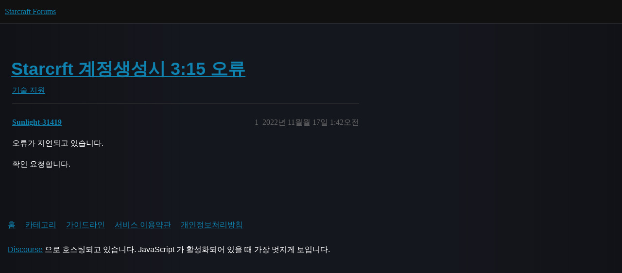

--- FILE ---
content_type: text/html; charset=utf-8
request_url: https://kr.forums.blizzard.com/ko/starcraft/t/starcrft-%EA%B3%84%EC%A0%95%EC%83%9D%EC%84%B1%EC%8B%9C-315-%EC%98%A4%EB%A5%98/6376
body_size: 2800
content:
<!DOCTYPE html>
<html lang="ko">
  <head>
    <meta charset="utf-8">
    <title>Starcrft 계정생성시 3:15 오류 - 기술 지원 - Starcraft Forums</title>
    <meta name="description" content="오류가 지연되고 있습니다. 
확인 요청합니다.">
    <meta name="generator" content="Discourse 3.5.3 - https://github.com/discourse/discourse version e4edb82d43772b646b1025881faaa6548ce9c903">
<link rel="icon" type="image/png" href="https://d3muzvmm7fikyw.cloudfront.net/optimized/1X/87cde6f2332c448b112fb0e744f44189d9c8e667_2_32x32.png">
<link rel="apple-touch-icon" type="image/png" href="https://d3muzvmm7fikyw.cloudfront.net/optimized/1X/5ac42b4e5d5995a0eb067aa3c6c7cf028f2e5967_2_180x180.png">
<meta name="theme-color" media="all" content="#111111">

<meta name="color-scheme" content="dark">

<meta name="viewport" content="width=device-width, initial-scale=1.0, minimum-scale=1.0, viewport-fit=cover">
<meta name="discourse-base-uri" content="/ko/starcraft">
<link rel="canonical" href="https://kr.forums.blizzard.com/ko/starcraft/t/starcrft-%EA%B3%84%EC%A0%95%EC%83%9D%EC%84%B1%EC%8B%9C-315-%EC%98%A4%EB%A5%98/6376" />

<link rel="search" type="application/opensearchdescription+xml" href="https://kr.forums.blizzard.com/ko/starcraft/opensearch.xml" title="Starcraft Forums Search">

    <link href="https://d2arfp1j8uv4f8.cloudfront.net/ko/starcraft/stylesheets/color_definitions_blizzard_2_3_9ba3fa5de0aa15cbd14155870560b519b3d60c93.css?__ws=kr.forums.blizzard.com" media="all" rel="stylesheet" class="light-scheme" data-scheme-id="2"/>

<link href="https://d2arfp1j8uv4f8.cloudfront.net/ko/starcraft/stylesheets/common_eb71b996f1e3201a0d2f556f7c86a86eb5034e57.css?__ws=kr.forums.blizzard.com" media="all" rel="stylesheet" data-target="common"  />

  <link href="https://d2arfp1j8uv4f8.cloudfront.net/ko/starcraft/stylesheets/desktop_eb71b996f1e3201a0d2f556f7c86a86eb5034e57.css?__ws=kr.forums.blizzard.com" media="all" rel="stylesheet" data-target="desktop"  />



    <link href="https://d2arfp1j8uv4f8.cloudfront.net/ko/starcraft/stylesheets/checklist_eb71b996f1e3201a0d2f556f7c86a86eb5034e57.css?__ws=kr.forums.blizzard.com" media="all" rel="stylesheet" data-target="checklist"  />
    <link href="https://d2arfp1j8uv4f8.cloudfront.net/ko/starcraft/stylesheets/discourse-akismet_eb71b996f1e3201a0d2f556f7c86a86eb5034e57.css?__ws=kr.forums.blizzard.com" media="all" rel="stylesheet" data-target="discourse-akismet"  />
    <link href="https://d2arfp1j8uv4f8.cloudfront.net/ko/starcraft/stylesheets/discourse-assign_eb71b996f1e3201a0d2f556f7c86a86eb5034e57.css?__ws=kr.forums.blizzard.com" media="all" rel="stylesheet" data-target="discourse-assign"  />
    <link href="https://d2arfp1j8uv4f8.cloudfront.net/ko/starcraft/stylesheets/discourse-characters-required_eb71b996f1e3201a0d2f556f7c86a86eb5034e57.css?__ws=kr.forums.blizzard.com" media="all" rel="stylesheet" data-target="discourse-characters-required"  />
    <link href="https://d2arfp1j8uv4f8.cloudfront.net/ko/starcraft/stylesheets/discourse-details_eb71b996f1e3201a0d2f556f7c86a86eb5034e57.css?__ws=kr.forums.blizzard.com" media="all" rel="stylesheet" data-target="discourse-details"  />
    <link href="https://d2arfp1j8uv4f8.cloudfront.net/ko/starcraft/stylesheets/discourse-group-tracker_eb71b996f1e3201a0d2f556f7c86a86eb5034e57.css?__ws=kr.forums.blizzard.com" media="all" rel="stylesheet" data-target="discourse-group-tracker"  />
    <link href="https://d2arfp1j8uv4f8.cloudfront.net/ko/starcraft/stylesheets/discourse-lazy-videos_eb71b996f1e3201a0d2f556f7c86a86eb5034e57.css?__ws=kr.forums.blizzard.com" media="all" rel="stylesheet" data-target="discourse-lazy-videos"  />
    <link href="https://d2arfp1j8uv4f8.cloudfront.net/ko/starcraft/stylesheets/discourse-local-dates_eb71b996f1e3201a0d2f556f7c86a86eb5034e57.css?__ws=kr.forums.blizzard.com" media="all" rel="stylesheet" data-target="discourse-local-dates"  />
    <link href="https://d2arfp1j8uv4f8.cloudfront.net/ko/starcraft/stylesheets/discourse-presence_eb71b996f1e3201a0d2f556f7c86a86eb5034e57.css?__ws=kr.forums.blizzard.com" media="all" rel="stylesheet" data-target="discourse-presence"  />
    <link href="https://d2arfp1j8uv4f8.cloudfront.net/ko/starcraft/stylesheets/discourse-sift_eb71b996f1e3201a0d2f556f7c86a86eb5034e57.css?__ws=kr.forums.blizzard.com" media="all" rel="stylesheet" data-target="discourse-sift"  />
    <link href="https://d2arfp1j8uv4f8.cloudfront.net/ko/starcraft/stylesheets/discourse-solved_eb71b996f1e3201a0d2f556f7c86a86eb5034e57.css?__ws=kr.forums.blizzard.com" media="all" rel="stylesheet" data-target="discourse-solved"  />
    <link href="https://d2arfp1j8uv4f8.cloudfront.net/ko/starcraft/stylesheets/discourse-templates_eb71b996f1e3201a0d2f556f7c86a86eb5034e57.css?__ws=kr.forums.blizzard.com" media="all" rel="stylesheet" data-target="discourse-templates"  />
    <link href="https://d2arfp1j8uv4f8.cloudfront.net/ko/starcraft/stylesheets/discourse-tooltips_eb71b996f1e3201a0d2f556f7c86a86eb5034e57.css?__ws=kr.forums.blizzard.com" media="all" rel="stylesheet" data-target="discourse-tooltips"  />
    <link href="https://d2arfp1j8uv4f8.cloudfront.net/ko/starcraft/stylesheets/discourse-topic-voting_eb71b996f1e3201a0d2f556f7c86a86eb5034e57.css?__ws=kr.forums.blizzard.com" media="all" rel="stylesheet" data-target="discourse-topic-voting"  />
    <link href="https://d2arfp1j8uv4f8.cloudfront.net/ko/starcraft/stylesheets/discourse-user-notes_eb71b996f1e3201a0d2f556f7c86a86eb5034e57.css?__ws=kr.forums.blizzard.com" media="all" rel="stylesheet" data-target="discourse-user-notes"  />
    <link href="https://d2arfp1j8uv4f8.cloudfront.net/ko/starcraft/stylesheets/footnote_eb71b996f1e3201a0d2f556f7c86a86eb5034e57.css?__ws=kr.forums.blizzard.com" media="all" rel="stylesheet" data-target="footnote"  />
    <link href="https://d2arfp1j8uv4f8.cloudfront.net/ko/starcraft/stylesheets/hosted-site_eb71b996f1e3201a0d2f556f7c86a86eb5034e57.css?__ws=kr.forums.blizzard.com" media="all" rel="stylesheet" data-target="hosted-site"  />
    <link href="https://d2arfp1j8uv4f8.cloudfront.net/ko/starcraft/stylesheets/poll_eb71b996f1e3201a0d2f556f7c86a86eb5034e57.css?__ws=kr.forums.blizzard.com" media="all" rel="stylesheet" data-target="poll"  />
    <link href="https://d2arfp1j8uv4f8.cloudfront.net/ko/starcraft/stylesheets/spoiler-alert_eb71b996f1e3201a0d2f556f7c86a86eb5034e57.css?__ws=kr.forums.blizzard.com" media="all" rel="stylesheet" data-target="spoiler-alert"  />
    <link href="https://d2arfp1j8uv4f8.cloudfront.net/ko/starcraft/stylesheets/discourse-topic-voting_desktop_eb71b996f1e3201a0d2f556f7c86a86eb5034e57.css?__ws=kr.forums.blizzard.com" media="all" rel="stylesheet" data-target="discourse-topic-voting_desktop"  />
    <link href="https://d2arfp1j8uv4f8.cloudfront.net/ko/starcraft/stylesheets/poll_desktop_eb71b996f1e3201a0d2f556f7c86a86eb5034e57.css?__ws=kr.forums.blizzard.com" media="all" rel="stylesheet" data-target="poll_desktop"  />

  <link href="https://d2arfp1j8uv4f8.cloudfront.net/ko/starcraft/stylesheets/common_theme_3_b292979b477e11fb2ee76c97b3c8b2a60926cb9f.css?__ws=kr.forums.blizzard.com" media="all" rel="stylesheet" data-target="common_theme" data-theme-id="3" data-theme-name="blizzard"/>
    <link href="https://d2arfp1j8uv4f8.cloudfront.net/ko/starcraft/stylesheets/desktop_theme_3_6ea4be092cb57ca76279d87657a5ee0ad7f4ff47.css?__ws=kr.forums.blizzard.com" media="all" rel="stylesheet" data-target="desktop_theme" data-theme-id="3" data-theme-name="blizzard"/>

    
    
        <link rel="alternate nofollow" type="application/rss+xml" title="&#39;Starcrft 계정생성시 3:15 오류&#39; 의 RSS 피드" href="https://kr.forums.blizzard.com/ko/starcraft/t/starcrft-%25EA%25B3%2584%25EC%25A0%2595%25EC%2583%259D%25EC%2584%25B1%25EC%258B%259C-315-%25EC%2598%25A4%25EB%25A5%2598/6376.rss" />
    <meta property="og:site_name" content="Starcraft Forums" />
<meta property="og:type" content="website" />
<meta name="twitter:card" content="summary_large_image" />
<meta name="twitter:image" content="https://d3muzvmm7fikyw.cloudfront.net/ko/starcraft/original/1X/7e26bcf63c8ab5c486b245dfaffec4ff7d733524.png" />
<meta property="og:image" content="https://d3muzvmm7fikyw.cloudfront.net/ko/starcraft/original/1X/0d3ba42ba2c7baf869180018208bcd1de4d9aa67.png" />
<meta property="og:url" content="https://kr.forums.blizzard.com/ko/starcraft/t/starcrft-%EA%B3%84%EC%A0%95%EC%83%9D%EC%84%B1%EC%8B%9C-315-%EC%98%A4%EB%A5%98/6376" />
<meta name="twitter:url" content="https://kr.forums.blizzard.com/ko/starcraft/t/starcrft-%EA%B3%84%EC%A0%95%EC%83%9D%EC%84%B1%EC%8B%9C-315-%EC%98%A4%EB%A5%98/6376" />
<meta property="og:title" content="Starcrft 계정생성시 3:15 오류" />
<meta name="twitter:title" content="Starcrft 계정생성시 3:15 오류" />
<meta property="og:description" content="오류가 지연되고 있습니다.  확인 요청합니다." />
<meta name="twitter:description" content="오류가 지연되고 있습니다.  확인 요청합니다." />
<meta property="og:article:section" content="기술 지원" />
<meta property="og:article:section:color" content="0088CC" />
<meta property="article:published_time" content="2022-11-17T01:42:45+00:00" />
<meta property="og:ignore_canonical" content="true" />


    <script type="application/ld+json">{"@context":"http://schema.org","@type":"QAPage","name":"Starcrft 계정생성시 3:15 오류","mainEntity":{"@type":"Question","name":"Starcrft 계정생성시 3:15 오류","text":"오류가 지연되고 있습니다.\n\n확인 요청합니다.","upvoteCount":0,"answerCount":0,"datePublished":"2022-11-17T01:42:45.056Z","author":{"@type":"Person","name":"Sunlight-31419","url":"https://kr.forums.blizzard.com/ko/starcraft/u/Sunlight-31419"}}}</script>
  </head>
  <body class="crawler ">
    
    <header>
  <a href="/ko/starcraft/">Starcraft Forums</a>
</header>

    <div id="main-outlet" class="wrap" role="main">
        <div id="topic-title">
    <h1>
      <a href="/ko/starcraft/t/starcrft-%EA%B3%84%EC%A0%95%EC%83%9D%EC%84%B1%EC%8B%9C-315-%EC%98%A4%EB%A5%98/6376">Starcrft 계정생성시 3:15 오류</a>
    </h1>

      <div class="topic-category" itemscope itemtype="http://schema.org/BreadcrumbList">
          <span itemprop="itemListElement" itemscope itemtype="http://schema.org/ListItem">
            <a href="/ko/starcraft/c/technical-support/8" class="badge-wrapper bullet" itemprop="item">
              <span class='badge-category-bg' style='background-color: #0088CC'></span>
              <span class='badge-category clear-badge'>
                <span class='category-name' itemprop='name'>기술 지원</span>
              </span>
            </a>
            <meta itemprop="position" content="1" />
          </span>
      </div>

  </div>

  

    <div itemscope itemtype='http://schema.org/DiscussionForumPosting'>
      <meta itemprop='headline' content='Starcrft 계정생성시 3:15 오류'>
      <link itemprop='url' href='https://kr.forums.blizzard.com/ko/starcraft/t/starcrft-%EA%B3%84%EC%A0%95%EC%83%9D%EC%84%B1%EC%8B%9C-315-%EC%98%A4%EB%A5%98/6376'>
      <meta itemprop='datePublished' content='2022-11-17T01:42:45Z'>
        <meta itemprop='articleSection' content='기술 지원'>
      <meta itemprop='keywords' content=''>
      <div itemprop='publisher' itemscope itemtype="http://schema.org/Organization">
        <meta itemprop='name' content='Starcraft Forums'>
          <div itemprop='logo' itemscope itemtype="http://schema.org/ImageObject">
            <meta itemprop='url' content='https://d3muzvmm7fikyw.cloudfront.net/ko/starcraft/original/1X/6af47ad4a1a0226ab7aa4342d7dd96bf4a040d06.png'>
          </div>
      </div>


          <div id='post_1'  class='topic-body crawler-post'>
            <div class='crawler-post-meta'>
              <span class="creator" itemprop="author" itemscope itemtype="http://schema.org/Person">
                <a itemprop="url" rel='nofollow' href='https://kr.forums.blizzard.com/ko/starcraft/u/Sunlight-31419'><span itemprop='name'>Sunlight-31419</span></a>
                
              </span>

                <link itemprop="mainEntityOfPage" href="https://kr.forums.blizzard.com/ko/starcraft/t/starcrft-%EA%B3%84%EC%A0%95%EC%83%9D%EC%84%B1%EC%8B%9C-315-%EC%98%A4%EB%A5%98/6376">


              <span class="crawler-post-infos">
                  <time  datetime='2022-11-17T01:42:45Z' class='post-time'>
                    2022년 11월월 17일  1:42오전
                  </time>
                  <meta itemprop='dateModified' content='2022-11-17T01:42:45Z'>
              <span itemprop='position'>1</span>
              </span>
            </div>
            <div class='post' itemprop='text'>
              <p>오류가 지연되고 있습니다.</p>
<p>확인 요청합니다.</p>
            </div>

            <div itemprop="interactionStatistic" itemscope itemtype="http://schema.org/InteractionCounter">
              <meta itemprop="interactionType" content="http://schema.org/LikeAction"/>
              <meta itemprop="userInteractionCount" content="0" />
              <span class='post-likes'></span>
            </div>

          </div>
    </div>


    




    </div>
    <footer class="container wrap">
  <nav class='crawler-nav'>
    <ul>
      <li itemscope itemtype='http://schema.org/SiteNavigationElement'>
        <span itemprop='name'>
          <a href='/ko/starcraft/' itemprop="url">홈 </a>
        </span>
      </li>
      <li itemscope itemtype='http://schema.org/SiteNavigationElement'>
        <span itemprop='name'>
          <a href='/ko/starcraft/categories' itemprop="url">카테고리 </a>
        </span>
      </li>
      <li itemscope itemtype='http://schema.org/SiteNavigationElement'>
        <span itemprop='name'>
          <a href='/ko/starcraft/guidelines' itemprop="url">가이드라인 </a>
        </span>
      </li>
        <li itemscope itemtype='http://schema.org/SiteNavigationElement'>
          <span itemprop='name'>
            <a href='/ko/starcraft/tos' itemprop="url">서비스 이용약관 </a>
          </span>
        </li>
        <li itemscope itemtype='http://schema.org/SiteNavigationElement'>
          <span itemprop='name'>
            <a href='/ko/starcraft/privacy' itemprop="url">개인정보처리방침 </a>
          </span>
        </li>
    </ul>
  </nav>
  <p class='powered-by-link'><a href="https://www.discourse.org">Discourse</a> 으로 호스팅되고 있습니다. JavaScript 가 활성화되어 있을 때 가장 멋지게 보입니다.</p>
</footer>

    
    
  </body>
  
</html>


--- FILE ---
content_type: text/css
request_url: https://d2arfp1j8uv4f8.cloudfront.net/ko/starcraft/stylesheets/discourse-characters-required_eb71b996f1e3201a0d2f556f7c86a86eb5034e57.css?__ws=kr.forums.blizzard.com
body_size: -166
content:
.characters-required{display:inline-block;position:absolute;right:.4em;bottom:.25em;color:hsl(0,0%,56.3333333333%)}
/*# sourceMappingURL=discourse-characters-required_eb71b996f1e3201a0d2f556f7c86a86eb5034e57.css.map?__ws=kr.forums.blizzard.com */


--- FILE ---
content_type: text/css
request_url: https://d2arfp1j8uv4f8.cloudfront.net/ko/starcraft/stylesheets/discourse-group-tracker_eb71b996f1e3201a0d2f556f7c86a86eb5034e57.css?__ws=kr.forums.blizzard.com
body_size: -156
content:
.group-tracker-nav{background-color:var(--secondary);display:inline-flex;height:100%}.group-tracker-nav .btn{display:inline-flex}.group-tracker{height:100%}
/*# sourceMappingURL=discourse-group-tracker_eb71b996f1e3201a0d2f556f7c86a86eb5034e57.css.map?__ws=kr.forums.blizzard.com */


--- FILE ---
content_type: text/css
request_url: https://d2arfp1j8uv4f8.cloudfront.net/ko/starcraft/stylesheets/discourse-sift_eb71b996f1e3201a0d2f556f7c86a86eb5034e57.css?__ws=kr.forums.blizzard.com
body_size: 748
content:
.sift-classification{line-height:1em}.sift-topic-0::before{content:"General"}.sift-topic-1::before{content:"Bullying"}.sift-topic-2::before{content:"Fighting"}.sift-topic-3::before{content:"PII"}.sift-topic-4::before{content:"Sexting"}.sift-topic-5::before{content:"Vulgar"}.sift-topic-6::before{content:"Drugs"}.sift-topic-7::before{content:"InGame"}.sift-topic-8::before{content:"Alarm"}.sift-topic-9::before{content:"Fraud"}.sift-topic-10::before{content:"Racist"}.sift-topic-11::before{content:"Religion"}.sift-topic-12::before{content:"Junk"}.sift-topic-13::before{content:"Website"}.sift-topic-14::before{content:"Grooming"}.sift-topic-15::before{content:"Public Threats"}.sift-topic-16::before{content:"Real Name"}.sift-topic-17::before{content:"Terrorist Recruitment"}.sift-topic-18::before{content:"Subversive"}.sift-topic-19::before{content:"Sentiment"}.sift-topic-20::before{content:"Politics"}.sift-topic-21::before{content:"Unused 21"}.sift-topic-22::before{content:"Unused 22"}.sift-topic-23::before{content:"Unused 23"}.sift-topic-24::before{content:"Unused 24"}.sift-topic-25::before{content:"Unused 25"}.sift-topic-26::before{content:"Unused 26"}.sift-topic-27::before{content:"Custom1"}.sift-topic-28::before{content:"Custom2"}.sift-topic-29::before{content:"Custom3"}.sift-topic-30::before{content:"Custom4"}.sift-topic-31::before{content:"Custom5"}:root{--risk-0: #ccc;--risk-1: #aeaeae;--risk-2: #919191;--risk-3: #747474;--risk-4: #575757;--risk-5: #3a3a3a;--risk-6: #1d1d1d;--risk-7: #000;--risk-4-bg: rgb(204, 121, 167);--risk-4-fg: black;--risk-5-bg: rgb(240, 228, 66);--risk-5-fg: black;--risk-6-bg: rgb(230, 159, 0);--risk-6-fg: black;--risk-7-bg: rgb(213, 94, 0);--risk-7-fg: black}.sift-classification-unit,.sift-topic{font-size:var(--base-font-size);text-shadow:0 -1px 0 rgba(0,0,0,.25);white-space:nowrap;vertical-align:baseline;display:inline-block;margin-bottom:7px}.sift-topic{padding:3px 6px;color:#ddd;background-color:#222;border:solid 1px hsl(0,0%,56.3333333333%);border-radius:9px;font-weight:bold}.sift-topic-risk-0{background:var(--risk-0) url("/plugins/discourse-sift/images/risk-0-tile.gif") repeat}.sift-topic-risk-1{background:var(--risk-1) url("/plugins/discourse-sift/images/risk-1-tile.gif") repeat}.sift-topic-risk-2{background:var(--risk-2) url("/plugins/discourse-sift/images/risk-2-tile.gif") repeat}.sift-topic-risk-3{background:var(--risk-3) url("/plugins/discourse-sift/images/risk-3-tile.gif") repeat}.sift-topic-risk-4{color:var(--risk-4-fg);background:var(--risk-4-bg)}.sift-topic-risk-5{color:var(--risk-5-fg);background:var(--risk-5-bg)}.sift-topic-risk-6{color:var(--risk-6-fg);background:var(--risk-6-bg)}.sift-topic-risk-7{color:var(--risk-7-fg);background:var(--risk-7-bg)}.sift-risk-7,.sift-risk-6,.sift-risk-5,.sift-risk-4{padding:4px 7px;color:#ddd;border:solid 1px hsl(0,0%,56.3333333333%);border-radius:9px;font-weight:bold}.sift-classification-unit+.sift-classification-unit{margin-left:2px}.sift-risk-4{color:var(--risk-4-fg);background:var(--risk-4-bg)}.sift-risk-5{color:var(--risk-5-fg);background:var(--risk-5-bg)}.sift-risk-6{color:var(--risk-6-fg);background:var(--risk-6-bg)}.sift-risk-7{color:var(--risk-7-fg);background:var(--risk-7-bg)}.sift-unit-join-right-risk-5{border-top-right-radius:0;border-bottom-right-radius:0;border-right:4px solid hsl(0,0%,56.3333333333%)}.sift-unit-join-left-risk-5{border-top-left-radius:0;border-bottom-left-radius:0;border-left:4px solid hsl(0,0%,56.3333333333%)}.sift-unit-join-right-risk-6{border-top-right-radius:0;border-bottom-right-radius:0;border-right:4px solid hsl(0,0%,56.3333333333%)}.sift-unit-join-left-risk-6{border-top-left-radius:0;border-bottom-left-radius:0;border-left:4px solid hsl(0,0%,56.3333333333%)}.sift-unit-join-right-risk-7{border-top-right-radius:0;border-bottom-right-radius:0;border-right:4px solid hsl(0,0%,56.3333333333%)}.sift-unit-join-left-risk-7{border-top-left-radius:0;border-bottom-left-radius:0;border-left:4px solid hsl(0,0%,56.3333333333%)}.sift-pre-text{background:#585523;color:#fff}.queue-actions{border-top:2px solid hsl(0,0%,56.3333333333%);margin:4px;padding:4px}.queue-actions-buttons{margin:4px}.admin-header{background:#ededed;padding:30px;margin-bottom:25px}table.spam-stats{margin-bottom:1.5em}table.sift-queue td{vertical-align:top}table.sift-queue .post-link{float:right}table.sift-queue .queue-actions{margin-top:1em;margin-bottom:1em}table.sift-queue .queue-actions button{margin-right:.5em}table.sift-queue .cooked img{max-width:200px !important;max-height:100px !important}h3.review-queue{margin:1em 0 1em .5em}.settings-button{margin-right:10px}
/*# sourceMappingURL=discourse-sift_eb71b996f1e3201a0d2f556f7c86a86eb5034e57.css.map?__ws=kr.forums.blizzard.com */


--- FILE ---
content_type: text/css
request_url: https://d2arfp1j8uv4f8.cloudfront.net/ko/starcraft/stylesheets/discourse-tooltips_eb71b996f1e3201a0d2f556f7c86a86eb5034e57.css?__ws=kr.forums.blizzard.com
body_size: -125
content:
.d-tooltip-content{font-size:.8em;color:var(--primary-medium)}.topic-list-body .link-top-line .fk-d-tooltip__trigger,.topic-list-body .link-top-line .fk-d-tooltip__trigger-container{display:inline}
/*# sourceMappingURL=discourse-tooltips_eb71b996f1e3201a0d2f556f7c86a86eb5034e57.css.map?__ws=kr.forums.blizzard.com */


--- FILE ---
content_type: text/css
request_url: https://d2arfp1j8uv4f8.cloudfront.net/ko/starcraft/stylesheets/discourse-topic-voting_desktop_eb71b996f1e3201a0d2f556f7c86a86eb5034e57.css?__ws=kr.forums.blizzard.com
body_size: -180
content:
.vote-count-wrapper{font-size:var(--font-up-2);height:40px}
/*# sourceMappingURL=discourse-topic-voting_desktop_eb71b996f1e3201a0d2f556f7c86a86eb5034e57.css.map?__ws=kr.forums.blizzard.com */
